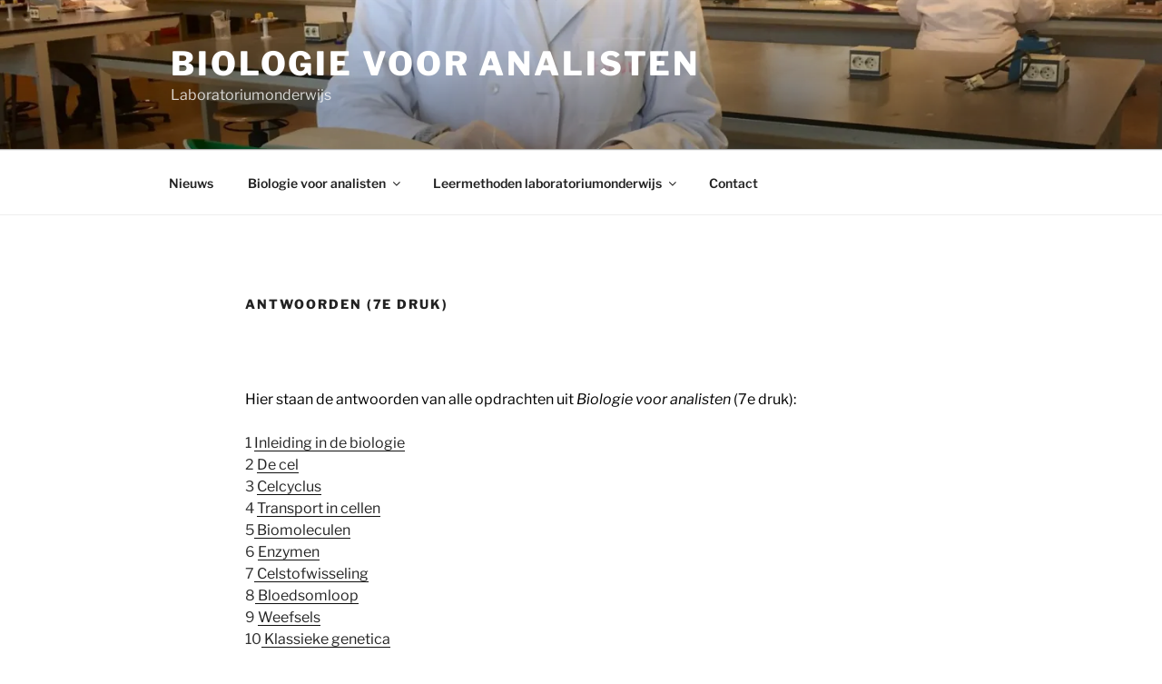

--- FILE ---
content_type: text/css
request_url: https://biologievooranalisten.eusvanhove.nl/wp-content/uploads/siteorigin-widgets/sow-button-atom-28f57bce8705.css?ver=6.9
body_size: 589
content:
@media (max-width: 780px) {
  .so-widget-sow-button-atom-28f57bce8705 .ow-button-base.ow-button-align-center {
    text-align: center;
  }
  .so-widget-sow-button-atom-28f57bce8705 .ow-button-base.ow-button-align-center.ow-button-align-justify .sowb-button {
    display: inline-block;
  }
}
.so-widget-sow-button-atom-28f57bce8705 .ow-button-base .sowb-button {
  -webkit-box-shadow: inset 0 1px 0 rgba(255,255,255,0.2), 0 1px 2px rgba(0,0,0,0.065);
  -moz-box-shadow: inset 0 1px 0 rgba(255,255,255,0.2), 0 1px 2px rgba(0,0,0,0.065);
  box-shadow: inset 0 1px 0 rgba(255,255,255,0.2), 0 1px 2px rgba(0,0,0,0.065);
  -ms-box-sizing: border-box;
  -moz-box-sizing: border-box;
  -webkit-box-sizing: border-box;
  box-sizing: border-box;
  background: #dd3333;
  background: -webkit-gradient(linear, left bottom, left top, color-stop(0, #bd2020), color-stop(1, #dd3333));
  background: -ms-linear-gradient(bottom, #bd2020, #dd3333);
  background: -moz-linear-gradient(center bottom, #bd2020 0%, #dd3333 100%);
  background: -o-linear-gradient(#dd3333, #bd2020);
  filter: progid:DXImageTransform.Microsoft.gradient(startColorstr='#dd3333', endColorstr='#bd2020', GradientType=0);
  -webkit-border-radius: 1.5em 1.5em 1.5em 1.5em;
  -moz-border-radius: 1.5em 1.5em 1.5em 1.5em;
  border-radius: 1.5em 1.5em 1.5em 1.5em;
  border-color: #b01d1d #a81c1c #9a1a1a #a81c1c;
  border: 1px solid;
  color: #ffffff !important;
  font-size: 1.3em;
  
  padding-block: 1em;
  text-shadow: 0 1px 0 rgba(0, 0, 0, 0.05);
  padding-inline: 2em;
}
.so-widget-sow-button-atom-28f57bce8705 .ow-button-base .sowb-button > span {
  display: flex;
  justify-content: center;
}
.so-widget-sow-button-atom-28f57bce8705 .ow-button-base .sowb-button > span [class^="sow-icon-"] {
  font-size: 1.3em;
}
.so-widget-sow-button-atom-28f57bce8705 .ow-button-base .sowb-button.ow-icon-placement-top > span {
  flex-direction: column;
}
.so-widget-sow-button-atom-28f57bce8705 .ow-button-base .sowb-button.ow-icon-placement-right > span {
  flex-direction: row-reverse;
}
.so-widget-sow-button-atom-28f57bce8705 .ow-button-base .sowb-button.ow-icon-placement-bottom > span {
  flex-direction: column-reverse;
}
.so-widget-sow-button-atom-28f57bce8705 .ow-button-base .sowb-button.ow-icon-placement-left > span {
  align-items: start;
}
.so-widget-sow-button-atom-28f57bce8705 .ow-button-base .sowb-button.ow-button-hover:active,
.so-widget-sow-button-atom-28f57bce8705 .ow-button-base .sowb-button.ow-button-hover:hover {
  background: #de3c3c;
  background: -webkit-gradient(linear, left bottom, left top, color-stop(0, #c62121), color-stop(1, #de3c3c));
  background: -ms-linear-gradient(bottom, #c62121, #de3c3c);
  background: -moz-linear-gradient(center bottom, #c62121 0%, #de3c3c 100%);
  background: -o-linear-gradient(#de3c3c, #c62121);
  filter: progid:DXImageTransform.Microsoft.gradient(startColorstr='#de3c3c', endColorstr='#c62121', GradientType=0);
  border-color: #e04444 #de3c3c #dc2f2f #de3c3c;
  color: #ffffff !important;
}

--- FILE ---
content_type: text/css
request_url: https://biologievooranalisten.eusvanhove.nl/wp-content/uploads/siteorigin-widgets/sow-button-atom-0c738c7061cb.css?ver=6.9
body_size: 590
content:
@media (max-width: 780px) {
  .so-widget-sow-button-atom-0c738c7061cb .ow-button-base.ow-button-align-center {
    text-align: center;
  }
  .so-widget-sow-button-atom-0c738c7061cb .ow-button-base.ow-button-align-center.ow-button-align-justify .sowb-button {
    display: inline-block;
  }
}
.so-widget-sow-button-atom-0c738c7061cb .ow-button-base .sowb-button {
  -webkit-box-shadow: inset 0 1px 0 rgba(255,255,255,0.2), 0 1px 2px rgba(0,0,0,0.065);
  -moz-box-shadow: inset 0 1px 0 rgba(255,255,255,0.2), 0 1px 2px rgba(0,0,0,0.065);
  box-shadow: inset 0 1px 0 rgba(255,255,255,0.2), 0 1px 2px rgba(0,0,0,0.065);
  -ms-box-sizing: border-box;
  -moz-box-sizing: border-box;
  -webkit-box-sizing: border-box;
  box-sizing: border-box;
  background: #81d742;
  background: -webkit-gradient(linear, left bottom, left top, color-stop(0, #67be28), color-stop(1, #81d742));
  background: -ms-linear-gradient(bottom, #67be28, #81d742);
  background: -moz-linear-gradient(center bottom, #67be28 0%, #81d742 100%);
  background: -o-linear-gradient(#81d742, #67be28);
  filter: progid:DXImageTransform.Microsoft.gradient(startColorstr='#81d742', endColorstr='#67be28', GradientType=0);
  -webkit-border-radius: 1.5em 1.5em 1.5em 1.5em;
  -moz-border-radius: 1.5em 1.5em 1.5em 1.5em;
  border-radius: 1.5em 1.5em 1.5em 1.5em;
  border-color: #61b126 #5ca924 #559c21 #5ca924;
  border: 1px solid;
  color: #ffffff !important;
  font-size: 1.3em;
  
  padding-block: 1em;
  text-shadow: 0 1px 0 rgba(0, 0, 0, 0.05);
  padding-inline: 2em;
}
.so-widget-sow-button-atom-0c738c7061cb .ow-button-base .sowb-button > span {
  display: flex;
  justify-content: center;
}
.so-widget-sow-button-atom-0c738c7061cb .ow-button-base .sowb-button > span [class^="sow-icon-"] {
  font-size: 1.3em;
}
.so-widget-sow-button-atom-0c738c7061cb .ow-button-base .sowb-button.ow-icon-placement-top > span {
  flex-direction: column;
}
.so-widget-sow-button-atom-0c738c7061cb .ow-button-base .sowb-button.ow-icon-placement-right > span {
  flex-direction: row-reverse;
}
.so-widget-sow-button-atom-0c738c7061cb .ow-button-base .sowb-button.ow-icon-placement-bottom > span {
  flex-direction: column-reverse;
}
.so-widget-sow-button-atom-0c738c7061cb .ow-button-base .sowb-button.ow-icon-placement-left > span {
  align-items: start;
}
.so-widget-sow-button-atom-0c738c7061cb .ow-button-base .sowb-button.ow-button-hover:active,
.so-widget-sow-button-atom-0c738c7061cb .ow-button-base .sowb-button.ow-button-hover:hover {
  background: #87d94a;
  background: -webkit-gradient(linear, left bottom, left top, color-stop(0, #6cc62a), color-stop(1, #87d94a));
  background: -ms-linear-gradient(bottom, #6cc62a, #87d94a);
  background: -moz-linear-gradient(center bottom, #6cc62a 0%, #87d94a 100%);
  background: -o-linear-gradient(#87d94a, #6cc62a);
  filter: progid:DXImageTransform.Microsoft.gradient(startColorstr='#87d94a', endColorstr='#6cc62a', GradientType=0);
  border-color: #8cdb53 #87d94a #7ed63e #87d94a;
  color: #ffffff !important;
}

--- FILE ---
content_type: application/javascript
request_url: https://biologievooranalisten.eusvanhove.nl/wp-content/plugins/wpct-addon/assets/js/frontend-jquery.js?ver=6.9
body_size: 331
content:
jQuery( document ).ready(function() {
    jQuery(" #back_to_previous ").click(function(){
		var target_url = jQuery(" #target_url ").val();
		window.location.href = target_url;
	});

	jQuery(" #student_log_out ").click(function(){
		var target_url = jQuery(" #logout_target_url ").val();
		window.location.href = target_url;
	});

	jQuery('#result_data_table').DataTable({
	    "language" : {
            "emptyTable":     wpctAddon.emptyTable,
            "info":           wpctAddon.showing +" _START_ " +  wpctAddon.to +" _END_ "+ wpctAddon.of +" _TOTAL_ "+ wpctAddon.entries,
            "infoEmpty":      wpctAddon.infoEmpty,
            "infoFiltered":   wpctAddon.filteredFrom +" _MAX_ "+ wpctAddon.totalEntries,
            "lengthMenu":     wpctAddon.show +" _MENU_ "+ wpctAddon.entries,
            "loadingRecords": wpctAddon.loading,
            "processing":     wpctAddon.processing,
            "search":         wpctAddon.search,
            "zeroRecords":    wpctAddon.zeroRecords,
            "paginate": {
                "first":      wpctAddon.first,
                "last":       wpctAddon.last,
                "next":       wpctAddon.next,
                "previous":   wpctAddon.previous,
            },
            
	    }
	});

	jQuery( function() {
		jQuery( "#check_answer_tabs" ).tabs();
		jQuery( "#result_profile_tab" ).tabs();
	} );

});

--- FILE ---
content_type: application/javascript
request_url: https://biologievooranalisten.eusvanhove.nl/wp-content/plugins/wp-pro-quiz-add-on/js/quiz_front.js?ver=6.9
body_size: 179
content:
jQuery(function(){
    jQuery(document).on('click','.wpProQuizDownloadAnswersButton',function(e) {
        var quizid = jQuery(this).attr('data-statref-id');
        var statrefid = jQuery(this).attr('data-quiz-id');
        location.href = aw.ajaxurl+"?statrefid="+statrefid+"&id="+quizid+"&action=download_answers";
    });
    jQuery(document).on('click','.wpProQuizEmailAnswersButton',function(e) {
        var quizid = jQuery(this).attr('data-statref-id');
        var statrefid = jQuery(this).attr('data-quiz-id');
        var _ajax_nonce = 'email_pdf';

        form_data = new FormData();
        form_data.append('statrefid', statrefid);
        form_data.append('id', quizid);
        form_data.append('_ajax_nonce', _ajax_nonce);
        form_data.append('action', 'email_answers');

        

        location.href = aw.ajaxurl+"?statrefid="+statrefid+"&id="+quizid+"&action=email_answers";
    });
});